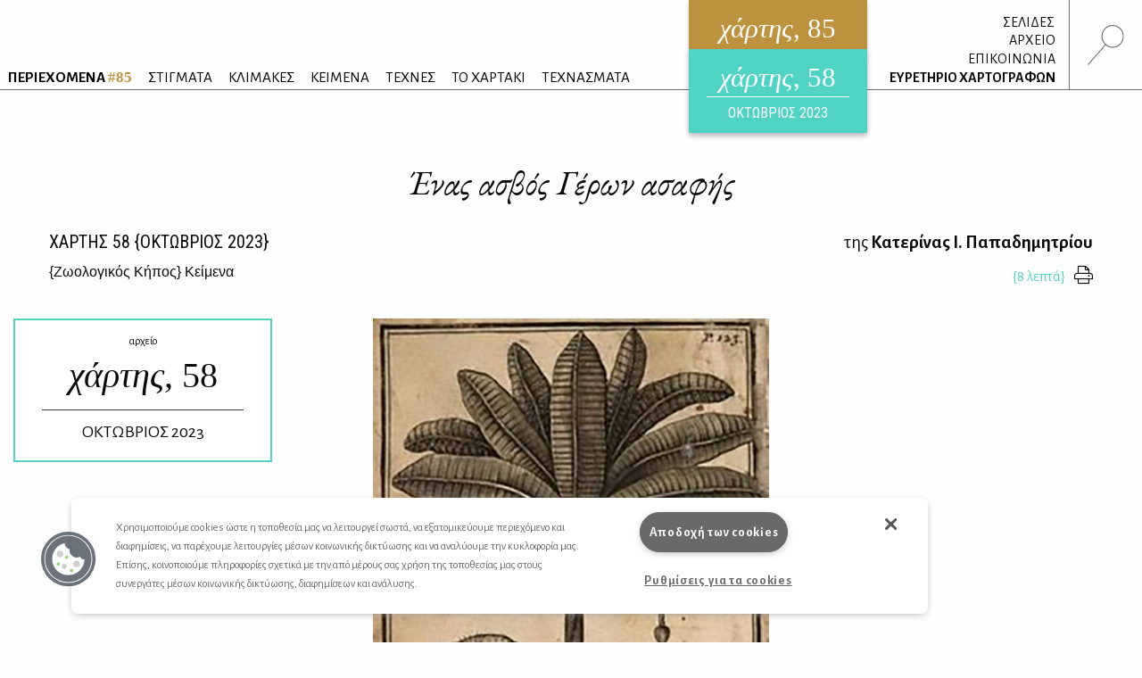

--- FILE ---
content_type: text/html
request_url: https://www.hartismag.gr/hartis-58/zwologikos-khpos/enas-asvos-gheron-asafis
body_size: 11299
content:
 <!doctype html>
<html class="no-js" lang="el" id="htmlTop">
  <head>
        <!-- OneTrust Cookies Consent Notice start -->
    <script src="https://cdn.cookielaw.org/scripttemplates/otSDKStub.js"  type="text/javascript" charset="UTF-8" data-domain-script="399bda11-71ad-43f5-b023-77c24518e6ed"></script>
    <script type="text/javascript">
    function OptanonWrapper() { }
    </script>
    <!-- OneTrust Cookies Consent Notice end -->
        <!-- Google tag (gtag.js) -->
    <script async src="https://www.googletagmanager.com/gtag/js?id=G-3XWF5MF5DP"></script>
    <script>
    window.dataLayer = window.dataLayer || [];
    function gtag(){dataLayer.push(arguments);}
    gtag('js', new Date());

    gtag('config', 'G-3XWF5MF5DP');
    </script>
    <!-- google analytics // OLD -->
        <!-- mailchimp - popupform -->
        <!-- /mailchimp - popupform -->
    <meta charset="utf-8" />
    <meta http-equiv="x-ua-compatible" content="ie=edge">
    <meta name="viewport" content="width=device-width, initial-scale=1.0" />
    <meta name="facebook-domain-verification" content="u4d9qyox2918pu7qvtxi3yga8l4p2l" />
    <title>Ένας ασβός Γέρων ασαφής /                                 Κατερίνα Ι. Παπαδημητρίου
                 - Χάρτης</title>
<meta name="description" content="Από πολλούς λαούς ο ασβός θεωρείται ως ο «φύλακας της ιστορίας», αφού πιστεύεται πως αποθηκεύει μέσα του το θάρρος, τη σοφία...">

<meta property="og:url" content="https://www.hartismag.gr/hartis-58/zwologikos-khpos/enas-asvos-gheron-asafis" />
<meta property="og:type" content="article">
<meta property="og:title" content="Ένας ασβός Γέρων ασαφής /                                 Κατερίνα Ι. Παπαδημητρίου
                ">
<meta property="og:description" content="Από πολλούς λαούς ο ασβός θεωρείται ως ο «φύλακας της ιστορίας», αφού πιστεύεται πως αποθηκεύει μέσα του το θάρρος, τη σοφία...">
<meta property="og:image" content="https://hartis-ad7b.kxcdn.com/assets/generalUploads/Papadimitrioy-58-SEO.jpg">
<meta property="og:image:width" content="1200" />
<meta property="og:image:height" content="630" />
<meta property="og:site_name" content="Χάρτης - Μηνιαίο περιοδικό Λόγου και Τέχνης" />
<meta property="og:locale" content="el_GR" />

<meta name="twitter:card" content="summary_large_image" />
<meta name="twitter:site" content="Χάρτης - Μηνιαίο περιοδικό Λόγου και Τέχνης" />
<meta name="twitter:url" content="https://www.hartismag.gr/hartis-58/zwologikos-khpos/enas-asvos-gheron-asafis" />
<meta name="twitter:title" content="Ένας ασβός Γέρων ασαφής /                                 Κατερίνα Ι. Παπαδημητρίου
                " />
<meta name="twitter:description" content="Από πολλούς λαούς ο ασβός θεωρείται ως ο «φύλακας της ιστορίας», αφού πιστεύεται πως αποθηκεύει μέσα του το θάρρος, τη σοφία..." />
<meta name="twitter:image" content="https://hartis-ad7b.kxcdn.com/assets/generalUploads/Papadimitrioy-58-SEO.jpg" />

<link rel="home" href="https://www.hartismag.gr/" />
<link rel="canonical" href="https://www.hartismag.gr/hartis-58/zwologikos-khpos/enas-asvos-gheron-asafis">            <link rel="stylesheet" href="https://pro.fontawesome.com/releases/v5.6.3/css/all.css" integrity="sha384-LRlmVvLKVApDVGuspQFnRQJjkv0P7/YFrw84YYQtmYG4nK8c+M+NlmYDCv0rKWpG" crossorigin="anonymous">
                    <link rel="stylesheet" href="/css/vendor.min.css" />
        <link rel="stylesheet" href="/css/app.min.css" />
        <link rel="stylesheet" href="/css/local/colors/hartis-85.css" />
        <link rel="apple-touch-icon" sizes="57x57" href="https://hartis-ad7b.kxcdn.com/favicons/apple-icon-57x57.png">
<link rel="apple-touch-icon" sizes="60x60" href="https://hartis-ad7b.kxcdn.com/favicons/apple-icon-60x60.png">
<link rel="apple-touch-icon" sizes="72x72" href="https://hartis-ad7b.kxcdn.com/favicons/apple-icon-72x72.png">
<link rel="apple-touch-icon" sizes="76x76" href="https://hartis-ad7b.kxcdn.com/favicons/apple-icon-76x76.png">
<link rel="apple-touch-icon" sizes="114x114" href="https://hartis-ad7b.kxcdn.com/favicons/apple-icon-114x114.png">
<link rel="apple-touch-icon" sizes="120x120" href="https://hartis-ad7b.kxcdn.com/favicons/apple-icon-120x120.png">
<link rel="apple-touch-icon" sizes="144x144" href="https://hartis-ad7b.kxcdn.com/favicons/apple-icon-144x144.png">
<link rel="apple-touch-icon" sizes="152x152" href="https://hartis-ad7b.kxcdn.com/favicons/apple-icon-152x152.png">
<link rel="apple-touch-icon" sizes="180x180" href="https://hartis-ad7b.kxcdn.com/favicons/apple-icon-180x180.png">
<link rel="icon" type="image/png" sizes="192x192"  href="https://hartis-ad7b.kxcdn.com/favicons/android-icon-192x192.png">
<link rel="icon" type="image/png" sizes="32x32" href="https://hartis-ad7b.kxcdn.com/favicons/favicon-32x32.png">
<link rel="icon" type="image/png" sizes="96x96" href="https://hartis-ad7b.kxcdn.com/favicons/favicon-96x96.png">
<link rel="icon" type="image/png" sizes="16x16" href="https://hartis-ad7b.kxcdn.com/favicons/favicon-16x16.png">
<link rel="manifest" href="https://hartis-ad7b.kxcdn.com/favicons/manifest.json">
<meta name="msapplication-TileColor" content="#ffffff">
<meta name="msapplication-TileImage" content="https://hartis-ad7b.kxcdn.com/favicons/ms-icon-144x144.png">
<meta name="theme-color" content="#ffffff">    <script src="https://cdnjs.cloudflare.com/ajax/libs/Hyphenator/5.3.0/Hyphenator.min.js"></script>
    <script type="text/javascript">
        Hyphenator.config({
            displaytogglebox : false,
            minwordlength : 4
        });
        Hyphenator.run();
    </script>
    <!-- Facebook Pixel Code -->
    <script>
    !function(f,b,e,v,n,t,s)
    {if(f.fbq)return;n=f.fbq=function(){n.callMethod?
    n.callMethod.apply(n,arguments):n.queue.push(arguments)};
    if(!f._fbq)f._fbq=n;n.push=n;n.loaded=!0;n.version='2.0';
    n.queue=[];t=b.createElement(e);t.async=!0;
    t.src=v;s=b.getElementsByTagName(e)[0];
    s.parentNode.insertBefore(t,s)}(window,document,'script',
    'https://connect.facebook.net/en_US/fbevents.js');
     fbq('init', '326097785957649');
    fbq('track', 'PageView');
    </script>
    <noscript>
     <img height="1" width="1"
    src="https://www.facebook.com/tr?id=326097785957649&ev=PageView
    &noscript=1"/>
    </noscript>
    <!-- End Facebook Pixel Code -->
    <script data-ad-client="ca-pub-1010178188514544" async src="https://pagead2.googlesyndication.com/pagead/js/adsbygoogle.js"></script>
    <meta charset="utf-8">
    <link href="/css/local/colors/hartis-58.css?v=1696139717" rel="stylesheet">
<style>    
    .article .article-body a {
        color: #50d3c3;
    }
    .article .references a {
        color: #50d3c3;
    }
</style></head>
<body> <div class="off-canvas-wrapper">
    <div class="off-canvas search-canvas position-top" id="offCanvasTop1" data-off-canvas data-transition="overlap">
  <div class="grid-container fluid full header-grid">
    <div class="grid-x align-justify">
        <div class="cell medium-9 large-6">
            <form id="searchForm" data-abide novalidate action="https://www.hartismag.gr/search/results">
                <div class="aa-input-container" id="aa-input-container">
                    <div class="flex-container">
                        <input tabindex="1" type="search" id="aa-search-input" class="aa-input-search" placeholder="Αναζήτηση ..." name="search" autocomplete="off" value="" required/>
                        <input class="button btn-white borders" id="submitSearch" type="submit" value="&rsaquo;">
                    </div>
                </div>
            </form>
        </div>
        <div class="cell show-for-medium large-1 text-right">
            <a class="close-search" data-close aria-label="Close search"><img src="https://hartis-ad7b.kxcdn.com/img/x1b.svg" class="searchClose" /></a>
        </div>
    </div>
    <a class="hide-for-medium mobile-close close-search" data-close aria-label="Close search"><img src="https://hartis-ad7b.kxcdn.com/img/x1b.svg" class="searchClose" /></a>
  </div>
</div>     <div class="off-canvas position-right" id="offCanvas" data-off-canvas data-transition="overlay" data-content-scroll="false">
    <div class="offCanvasIssue">
        <div class="issueFloat issueFloat--mobile text-center" style="background-color: #be933f;">
            <a href="/" style="background-color: #be933f;">
    <h3><em>χάρτης</em>, 85</h3>
    <small>ηλεκτρονικό περιοδικό</small>
    <h5>ΙΑΝΟΥΑΡΙΟΣ 2026</h5>
</a>
            <div class="archiveIssueCover">
            <a href="https://www.hartismag.gr/hartis-58" style="background-color: #50d3c3; padding-bottom: 10px;">
                <h3 style="margin-bottom: 6px; padding-bottom: 0px;"><em>χάρτης</em>, 58</h3>
                <small>ΟΚΤΩΒΡΙΟΣ 2023</small>
            </a>
        </div>
                </div>
    </div>
    <ul class="menu vertical mobileMenu">
        <li  >
        <a href="https://www.hartismag.gr/periehomena"><strong>ΠΕΡΙΕΧΟΜΕΝΑ <span style="color: #be933f;">#85</span></strong></a>
        <img src="/img/menu/periexomena.svg" alt="περιεχόμενα" class="menuItem__icon show-for-large">
    </li>
                                                                                    <li class="text-uppercase ">
            <a href="/stigmata" target="_self">ΣΤΙΓΜΑΤΑ</a>
                            <img src="https://hartis-ad7b.kxcdn.com/assets/generalUploads/stigmata.svg" alt="ΣΤΙΓΜΑΤΑ" class="menuItem__icon show-for-large">
                    </li>
                                                                                        <li class="text-uppercase ">
            <a href="https://www.hartismag.gr/klimakes" target="_self">ΚΛΙΜΑΚΕΣ</a>
                            <img src="https://hartis-ad7b.kxcdn.com/assets/generalUploads/klimakes.svg" alt="ΚΛΙΜΑΚΕΣ" class="menuItem__icon show-for-large">
                    </li>
                                                                                        <li class="text-uppercase ">
            <a href="https://www.hartismag.gr/keimena" target="">ΚΕΙΜΕΝΑ</a>
                            <img src="https://hartis-ad7b.kxcdn.com/assets/generalUploads/keimena.svg" alt="ΚΕΙΜΕΝΑ" class="menuItem__icon show-for-large">
                    </li>
                                                                                        <li class="text-uppercase ">
            <a href="https://www.hartismag.gr/tehnes" target="">ΤΕΧΝΕΣ</a>
                            <img src="https://hartis-ad7b.kxcdn.com/assets/generalUploads/texnes_220103_153924.svg" alt="ΤΕΧΝΕΣ" class="menuItem__icon show-for-large">
                    </li>
                                                                                        <li class="text-uppercase ">
            <a href="https://www.hartismag.gr/hartaki" target="">ΤΟ ΧΑΡΤΑΚΙ</a>
                            <img src="https://hartis-ad7b.kxcdn.com/assets/generalUploads/hartaki.svg" alt="ΤΟ ΧΑΡΤΑΚΙ" class="menuItem__icon show-for-large">
                    </li>
                                                                                        <li class="text-uppercase ">
            <a href="https://www.hartismag.gr/tehnasmata" target="">ΤΕΧΝΑΣΜΑΤΑ</a>
                            <img src="https://hartis-ad7b.kxcdn.com/assets/generalUploads/texnasmata_220103_154023.svg" alt="ΤΕΧΝΑΣΜΑΤΑ" class="menuItem__icon show-for-large">
                    </li>
    </ul>
<hr class="menuSeperator">
            <ul class="menu vertical mobileMenu">
                                        <li><a href="https://www.hartismag.gr/hartis-84/afierwmata/mediapoetry"><i class="fas fa-angle-right afieroma-i"></i> ΣΕΛΙΔΕΣ</a></li>
                    </ul>
        <hr class="menuSeperator">
    <ul class="menu vertical mobileMenu">
    <li><a href="/arheio">ΑΡΧΕΙΟ</a></li>
    <li><a href="/epikoinwnia">ΕΠΙΚΟΙΝΩΝΙΑ</a></li>
    <li><a href="/hartografoi">ΕΥΡΕΤΗΡΙΟ ΧΑΡΤΟΓΡΑΦΩΝ</a></li>
</ul>
<hr class="menuSeperator">
<ul class="menu vertical mobileMenu margin-bottom-3">
                                            <li class="text-uppercase"><a href="https://www.facebook.com/hartismag" target="_blank">FACEBOOK</a></li>
                                            <li class="text-uppercase"><a href="https://www.instagram.com/hartismag/" target="_blank">INSTAGRAM</a></li>
                                                <li class="text-uppercase"><a href="https://www.hartismag.gr/synergasies" target="_self">Συνεργασίες</a></li>
                                                <li class="text-uppercase"><a href="https://www.hartismag.gr/diafhmish" target="_self">ΔΙΑΦΗΜΙΣΗ</a></li>
                                                <li class="text-uppercase"><a href="https://www.hartismag.gr/epikoinwnia" target="_self">ΕΠΙΚΟΙΝΩΝΙΑ</a></li>
                                                <li class="text-uppercase"><a href="https://www.hartismag.gr/syntelestes" target="_self">ΣΥΝΤΕΛΕΣΤΕΣ</a></li>
                                                <li class="text-uppercase"><a href="https://www.hartismag.gr/taytothta" target="_self">ΤΑΥΤΟΤΗΤΑ</a></li>
                                                <li class="text-uppercase"><a href="https://www.hartismag.gr/proswpika-dedomena-cookies" target="_self">Προσωπικά Δεδομένα</a></li>
                                                <li class="text-uppercase"><a href="https://www.hartismag.gr/oroi-xrhshs" target="_self">ΟΡΟΙ ΧΡΗΣΗΣ</a></li>
    </ul>
 </div>     <div id="off-canvas-content" class="off-canvas-content" data-off-canvas-content>
        <div data-sticky-container>
    <header class="show-for-xlarge" data-sticky data-options="marginTop: 0;" data-sticky-on="large" data-anchor="off-canvas-content">
        <div class="grid-container fluid full header-grid">
            <div class="grid-x align-justify">
                <div class="cell auto expand flex-container align-bottom large-up-1">
                    <ul class="menu mainMenu">
                            <li  >
        <a href="https://www.hartismag.gr/periehomena"><strong>ΠΕΡΙΕΧΟΜΕΝΑ <span style="color: #be933f;">#85</span></strong></a>
        <img src="/img/menu/periexomena.svg" alt="περιεχόμενα" class="menuItem__icon show-for-large">
    </li>
                                                                                    <li class="text-uppercase ">
            <a href="/stigmata" target="_self">ΣΤΙΓΜΑΤΑ</a>
                            <img src="https://hartis-ad7b.kxcdn.com/assets/generalUploads/stigmata.svg" alt="ΣΤΙΓΜΑΤΑ" class="menuItem__icon show-for-large">
                    </li>
                                                                                        <li class="text-uppercase ">
            <a href="https://www.hartismag.gr/klimakes" target="_self">ΚΛΙΜΑΚΕΣ</a>
                            <img src="https://hartis-ad7b.kxcdn.com/assets/generalUploads/klimakes.svg" alt="ΚΛΙΜΑΚΕΣ" class="menuItem__icon show-for-large">
                    </li>
                                                                                        <li class="text-uppercase ">
            <a href="https://www.hartismag.gr/keimena" target="">ΚΕΙΜΕΝΑ</a>
                            <img src="https://hartis-ad7b.kxcdn.com/assets/generalUploads/keimena.svg" alt="ΚΕΙΜΕΝΑ" class="menuItem__icon show-for-large">
                    </li>
                                                                                        <li class="text-uppercase ">
            <a href="https://www.hartismag.gr/tehnes" target="">ΤΕΧΝΕΣ</a>
                            <img src="https://hartis-ad7b.kxcdn.com/assets/generalUploads/texnes_220103_153924.svg" alt="ΤΕΧΝΕΣ" class="menuItem__icon show-for-large">
                    </li>
                                                                                        <li class="text-uppercase ">
            <a href="https://www.hartismag.gr/hartaki" target="">ΤΟ ΧΑΡΤΑΚΙ</a>
                            <img src="https://hartis-ad7b.kxcdn.com/assets/generalUploads/hartaki.svg" alt="ΤΟ ΧΑΡΤΑΚΙ" class="menuItem__icon show-for-large">
                    </li>
                                                                                        <li class="text-uppercase ">
            <a href="https://www.hartismag.gr/tehnasmata" target="">ΤΕΧΝΑΣΜΑΤΑ</a>
                            <img src="https://hartis-ad7b.kxcdn.com/assets/generalUploads/texnasmata_220103_154023.svg" alt="ΤΕΧΝΑΣΜΑΤΑ" class="menuItem__icon show-for-large">
                    </li>
                         </ul>
                </div>
                <div class="cell shrink">
                    <div class="issueFloat text-center" style="background-color: #be933f;">
                        <a href="/" style="background-color: #be933f;">
    <h3><em>χάρτης</em>, 85</h3>
    <small>ηλεκτρονικό περιοδικό</small>
    <h5>ΙΑΝΟΥΑΡΙΟΣ 2026</h5>
</a>
            <div class="archiveIssueCover">
            <a href="https://www.hartismag.gr/hartis-58" style="background-color: #50d3c3; padding-bottom: 10px;">
                <h3 style="margin-bottom: 6px; padding-bottom: 0px;"><em>χάρτης</em>, 58</h3>
                <small>ΟΚΤΩΒΡΙΟΣ 2023</small>
            </a>
        </div>
                            </div>
                </div>
                <div class="cell shrink flex-container align-bottom">
                    <ul class="menu vertical text-right mainMenu--side">
                                                                            <li class="header-links-flex">
                                                                    <span>&nbsp;</span><a href="https://www.hartismag.gr/hartis-84/afierwmata/mediapoetry">ΣΕΛΙΔΕΣ</a>
                                                                                                                            </li>
                        
                        <li><a href="/arheio">ΑΡΧΕΙΟ</a></li>
                        <li><a href="/epikoinwnia">ΕΠΙΚΟΙΝΩΝΙΑ</a></li>
                        <li><a href="/hartografoi">ΕΥΡΕΤΗΡΙΟ ΧΑΡΤΟΓΡΑΦΩΝ</a></li>
                    </ul>
                    <div class="searchIcon flex-container align-middle">
                        <a data-toggle="offCanvasTop1"><img src="https://hartis-ad7b.kxcdn.com/img/magnify-search.svg" alt="Αναζήτηση" style="height: 45px;" /></a>
                    </div>
                </div>
            </div>
        </div>
    </header>
</div>         <div data-sticky-container>
    <header class="hide-for-xlarge" data-sticky data-options="marginTop: 0;" data-sticky-on="small" data-anchor="off-canvas-content">
        <div class="grid-container">
            <div class="grid-x">
                <div class="cell shrink flex-container align-middle">
                    <a id="toggleTablet" type="button" data-toggle="offCanvas" class="show-for-medium">
                    </a>
                    <a id="toggleMobile" type="button" data-toggle="mobileMenuReveal" class="show-for-small hide-for-medium">
                    </a>
                </div>
                <div class="cell auto expand flex-container align-right">
                    <div class="issueFloat issueFloat--mobile text-center" style="background-color: #be933f;">
                        <a href="/" style="background-color: #be933f;">
    <h3><em>χάρτης</em>, 85</h3>
    <small>ηλεκτρονικό περιοδικό</small>
    <h5>ΙΑΝΟΥΑΡΙΟΣ 2026</h5>
</a>
            <div class="archiveIssueCover">
            <a href="https://www.hartismag.gr/hartis-58" style="background-color: #50d3c3; padding-bottom: 10px;">
                <h3 style="margin-bottom: 6px; padding-bottom: 0px;"><em>χάρτης</em>, 58</h3>
                <small>ΟΚΤΩΒΡΙΟΣ 2023</small>
            </a>
        </div>
                            </div>
                </div>
                <div class="cell shrink flex-container align-middle">
                    <a data-toggle="offCanvasTop1" class="mobile--searchIcon"><img src="https://hartis-ad7b.kxcdn.com/img/magnify-search.svg" alt="Αναζήτηση" style="height: 40px;" /></a>
                </div>
            </div>
        </div>
    </header>
</div>
<div class="full reveal" id="mobileMenuReveal" data-reveal data-v-offset="66" data-animation-in="fade-in fast" data-animation-out="fade-out fast" style="padding-bottom: 66px;">
  <ul class="menu vertical mobileMenu">
        <li  >
        <a href="https://www.hartismag.gr/periehomena"><strong>ΠΕΡΙΕΧΟΜΕΝΑ <span style="color: #be933f;">#85</span></strong></a>
        <img src="/img/menu/periexomena.svg" alt="περιεχόμενα" class="menuItem__icon show-for-large">
    </li>
                                                                                    <li class="text-uppercase ">
            <a href="/stigmata" target="_self">ΣΤΙΓΜΑΤΑ</a>
                            <img src="https://hartis-ad7b.kxcdn.com/assets/generalUploads/stigmata.svg" alt="ΣΤΙΓΜΑΤΑ" class="menuItem__icon show-for-large">
                    </li>
                                                                                        <li class="text-uppercase ">
            <a href="https://www.hartismag.gr/klimakes" target="_self">ΚΛΙΜΑΚΕΣ</a>
                            <img src="https://hartis-ad7b.kxcdn.com/assets/generalUploads/klimakes.svg" alt="ΚΛΙΜΑΚΕΣ" class="menuItem__icon show-for-large">
                    </li>
                                                                                        <li class="text-uppercase ">
            <a href="https://www.hartismag.gr/keimena" target="">ΚΕΙΜΕΝΑ</a>
                            <img src="https://hartis-ad7b.kxcdn.com/assets/generalUploads/keimena.svg" alt="ΚΕΙΜΕΝΑ" class="menuItem__icon show-for-large">
                    </li>
                                                                                        <li class="text-uppercase ">
            <a href="https://www.hartismag.gr/tehnes" target="">ΤΕΧΝΕΣ</a>
                            <img src="https://hartis-ad7b.kxcdn.com/assets/generalUploads/texnes_220103_153924.svg" alt="ΤΕΧΝΕΣ" class="menuItem__icon show-for-large">
                    </li>
                                                                                        <li class="text-uppercase ">
            <a href="https://www.hartismag.gr/hartaki" target="">ΤΟ ΧΑΡΤΑΚΙ</a>
                            <img src="https://hartis-ad7b.kxcdn.com/assets/generalUploads/hartaki.svg" alt="ΤΟ ΧΑΡΤΑΚΙ" class="menuItem__icon show-for-large">
                    </li>
                                                                                        <li class="text-uppercase ">
            <a href="https://www.hartismag.gr/tehnasmata" target="">ΤΕΧΝΑΣΜΑΤΑ</a>
                            <img src="https://hartis-ad7b.kxcdn.com/assets/generalUploads/texnasmata_220103_154023.svg" alt="ΤΕΧΝΑΣΜΑΤΑ" class="menuItem__icon show-for-large">
                    </li>
    </ul>
<hr class="menuSeperator">
            <ul class="menu vertical mobileMenu">
                                        <li><a href="https://www.hartismag.gr/hartis-84/afierwmata/mediapoetry"><i class="fas fa-angle-right afieroma-i"></i> ΣΕΛΙΔΕΣ</a></li>
                    </ul>
        <hr class="menuSeperator">
    <ul class="menu vertical mobileMenu">
    <li><a href="/arheio">ΑΡΧΕΙΟ</a></li>
    <li><a href="/epikoinwnia">ΕΠΙΚΟΙΝΩΝΙΑ</a></li>
    <li><a href="/hartografoi">ΕΥΡΕΤΗΡΙΟ ΧΑΡΤΟΓΡΑΦΩΝ</a></li>
</ul>
<hr class="menuSeperator">
<ul class="menu vertical mobileMenu margin-bottom-3">
                                            <li class="text-uppercase"><a href="https://www.facebook.com/hartismag" target="_blank">FACEBOOK</a></li>
                                            <li class="text-uppercase"><a href="https://www.instagram.com/hartismag/" target="_blank">INSTAGRAM</a></li>
                                                <li class="text-uppercase"><a href="https://www.hartismag.gr/synergasies" target="_self">Συνεργασίες</a></li>
                                                <li class="text-uppercase"><a href="https://www.hartismag.gr/diafhmish" target="_self">ΔΙΑΦΗΜΙΣΗ</a></li>
                                                <li class="text-uppercase"><a href="https://www.hartismag.gr/epikoinwnia" target="_self">ΕΠΙΚΟΙΝΩΝΙΑ</a></li>
                                                <li class="text-uppercase"><a href="https://www.hartismag.gr/syntelestes" target="_self">ΣΥΝΤΕΛΕΣΤΕΣ</a></li>
                                                <li class="text-uppercase"><a href="https://www.hartismag.gr/taytothta" target="_self">ΤΑΥΤΟΤΗΤΑ</a></li>
                                                <li class="text-uppercase"><a href="https://www.hartismag.gr/proswpika-dedomena-cookies" target="_self">Προσωπικά Δεδομένα</a></li>
                                                <li class="text-uppercase"><a href="https://www.hartismag.gr/oroi-xrhshs" target="_self">ΟΡΟΙ ΧΡΗΣΗΣ</a></li>
    </ul>
 </div>         <main>
            <article class="article">
<section>
    <div class="grid-container">
        <div class="grid-x">
            <div class="cell">
                <h1 class="articleTitle large-text-center">Ένας ασβός Γέρων ασαφής</h1>
            </div>
        </div>
    </div>
    <div class="grid-container">
        <div class="grid-x">
            <div class="cell large-6">
                <h5 class="articleIssueTitle text-left"><a href="https://www.hartismag.gr/hartis-58" class="dark-link">ΧΑΡΤΗΣ <span class="robotoC">58</span> &#123;ΟΚΤΩΒΡΙΟΣ 2023&#125;</a></h5>
                                <span class='h6'>
                                                                        <a href="https://www.hartismag.gr/zwologikos-khpos" class="dark-link">{<span>Ζωολογικός Κήπος</span>}                                                                                                Κείμενα</a>                                                            </span>
            </div>
            <div class="cell large-6">
                <h6 class="articleAuthorTitle large-text-right">
                    
                                                                της <a href="https://www.hartismag.gr/katerina-i-papadimitrioy" class="dark-link"><strong>Κατερίνας Ι. Παπαδημητρίου</strong></a>
                                    </h6>
                <div class="flex-container align-right align-middle">
                    <div class="reading-time text-right"></div>
                                        <a href="/print/382392" class="print-button dark-link" target="_blank" data-tooltip title="Εκτύπωση"><i class="fal fa-print"></i></a>
                </div>
            </div>
        </div>
    </div>
</section>
<div class="grid-container semi-fluid margin-top-2 hide-for-small show-for-xlarge">
    <div class="grid-x grid-margin-x">
                    <div class="cell large-3 xxlarge-offset-1 xxlarge-2 position-relative" id="topIssue">
                <div style="position: absolute; left: 0px; width: 100%;">
                    <div data-sticky-container>
                        <div data-sticky data-top-anchor="topIssue" data-btm-anchor="bottomMagellan" data-margin-top="10">
                            <a href="https://www.hartismag.gr/hartis-58" class='archive-callout-link'>
                                <div class="archive-callout" style="background-color: rgba(255,255,255,0.8);">
                                    <small>αρχείο</small>
                                    <h2>χάρτης, <span style="font-style: normal;">58</span></h2>
                                    <h5>ΟΚΤΩΒΡΙΟΣ 2023</h5>
                                </div>
                            </a>
                        </div>
                    </div>
                </div>
            </div>
                    </div>
</div>        <div class="grid-container semi-fluid">
    <div class="grid-x align-center">
        <div class="cell xlarge-6">
            <div class="articleImage text-center margin-bottom-1">
                <figure>
                    <img src="https://hartis-ad7b.kxcdn.com/img/1000.svg" data-src="https://hartis-ad7b.kxcdn.com/assets/generalUploads/cc2094f2fd8821711e6faed09c3a00ed_2023-09-29-150436.jpg" width="444" height="674" class="lazyload" alt="Ένας ασβός Γέρων ασαφής">
                    <figcaption class="text-right"></figcaption>
                </figure>
            </div>
        </div>
    </div>
</div>        <div  class="grid-container semi-fluid">
    <div class="grid-x grid-margin-x ">
        <div class="cell small-order-2 xlarge-order-1 xlarge-3 xlarge-flex-container align-top align-center text-center">
                    </div>
        <div class="cell small-order-1 xlarge-order-2 xlarge-6 article-body hyphenate">
                            <div><br></div>
<p><br></p><p></p>
<p><span class="firstLetterBigger"><span class="garamond firstLetterBigger">Λ</span></span>έγεται ότι ο ασφόδελος έχει δυσάρεστη μυρωδιά. Αυτό του το χαρακτηριστικό, μαζί με τα άχαρα άνθη, ίσως να υπήρξε η αιτία ώστε οι αρχαίοι Έλληνες να το συνδέσουν με το ωχρό του θανάτου και το λυκόφως του Κάτω Κόσμου. Τα δε χειμωνιάτικα γυμνά κοτσάνια του, στις όχθες του Αχέροντα, παραλληλίστηκαν με τις ψυχές των νεκρών. Αντίστοιχα, στην αρχαϊκή Ιαπωνία κάποια ζώα σχετίζονται με συγκεκριμένες θεότητες, όπως τα περιστέρια που έχουν άμεση σχέση με τον Χάτσιμαν, τον Κάμι του Πολέμου. Οι γήινοι Κάμι φαίνεται ότι μεταμορφώνονταν σε ζώα<strong><sup>.</sup></strong> ο Γιαμάτο-Τακέρου συνάντησε δύο από αυτούς, οι οποίοι επέφεραν και τον θάνατό του και πολλές άλλες ιστορίες. Ο Λιβαρούν αντιθέτως πέρασε απ’ τον θάνατο στη ζωή κι αυτό αποτέλεσε μέγα εμπόδιο στον μετέπειτα βίο του. </p>
<p>Το Τανούκι (συνήθως μεταφράζεται ως ασβός) ανήκει στην ίδια οικογένεια με το ρακούν. Φημίζεται ότι είναι πονηρό και κατεργάρικο με μαγικές δυνάμεις. Απεικονίζεται με μία τεράστια κοιλιά και μεγενθυμένους όρχεις, τους οποίους χρησιμοποιεί ως τύμπανα. Το Τανούκι μεταμφιέζεται μερικές φορές σε περιπλανώμενο μοναχό και ζητιανεύει στην άκρη του δρόμου ή κλέβει τα υπάρχοντα των διαβατών. </p>
<p>Ο Λιβαρούν γεννήθηκε σε κάποιο Δέλτα με υφάλμυρα έλη, που ίσως να ήταν κι ο Αχέροντας, περίπου στις αρχές του παρελθόντος αιώνος. Θα ’ταν το 1883, μπορεί και το ’90 να ’ταν (έτος όπου το Βασίλειο της Ιταλίας ιδρύει ως αποικία την Ερυθραία στο Κέρας της Αφρικής). Το μόνο που θυμάται από την γέννησή του ήταν πως πέρασε απ’ το σκοτάδι στο φως. Τον απόθεσαν στον αμμώδη θαμνότοπο σιμά των αρμυρικίων και  των θαμνοσκέπαστων λόφων κοντά στην ακτή. Από πολλούς λαούς ο ασβός θεωρείται ως ο «φύλακας της ιστορίας» αφού πιστεύεται πως αποθηκεύει μέσα του το θάρρος, τη σοφία, τη δύναμη και την επιμονή από τις ιστορίες που έχει ζήσει ή έχει ακούσει. Στη Γερμανία μάλιστα λέγεται πως ένας πρίγκιπας θάφτηκε μαζί με το τομάρι ενός ασβού επειδή πίστευε πως με τον τρόπο αυτό θα μπορούσε να πάρει μαζί του στον άλλο κόσμο, τη δύναμη και το κουράγιο που είχε «αποθηκεύσει» το ζώο.</p>
<p>Του άρεσε πολύ η αρχαΐζουσα του Λιβαρούν και η σοβαροφάνεια επίσης. Αστεία δεν σήκωνε και κυρίως με τ’ όνομά του. Υποστήριζε πως ο Μ. Αλέξανδρος περνώντας από την Αίγυπτο, μαζί με τους πολύτιμους παπύρους που έστελνε στον δάσκαλό του Αριστοτέλη, έστειλε και στον προπάππο του Λιβαρούν,  έναν ασβό με λευκοπάθεια, ονόματι Βαλάθαρ, ο οποίος τρεφόταν με μικρά ζώα και κονδύλους ασφόδελου, αρχιοινοχόο στο παλάτι του Φαραώ. Ο Βαλάθαρ γνώρισε την Μάρα σ’ ένα ταξίδι του στη Κάτω Ιταλία, η οποία γέννησε δύο παιδιά. Τον Λιβαρούν, μια Κυριακή στο Δέλτα κάποιου ποταμού στην Κολομβία, ο Βαλάθαρ ήταν οπαδός της επιστροφής στη φύση, και την αδιάφορα λεπτή, ωστόσο συντριπτικά ευλαβή, μιγάδα αδερφή του. </p>
<p>Ο Λιβαρούν σπούδασε Λογοτεχνία στο Παρίσι, από πείσμα ενάντια στον βαθύτατα επηρεασμένο πατέρα του από τα ηθικά διδάγματα του Ρουσώ. Παρά τις απροσμέτρητες μαθησιακές του δυσκολίες, οι οποίες ειρήσθω εν παρόδω ενείχαν και σοβαρές υποψίες περί αυτιστικών ψηγμάτων, καθώς ήταν καταγγελτικός κυριολέκτης έως το τέλος του αμετάφραστου βίου του, κατάφερε να περατώσει αισίως τις σπουδές του έξι χρόνια αργότερα. Δεν παντρεύτηκε ποτέ στα σοβαρά, καθώς η μιάμιση προσπάθεια που έκανε πέρασε απαρατήρητη απ’ το βιογραφικό του και του άφησε το ελάττωμα να τρώει στο κρεβάτι κάθε Κυριακή απόγευμα στις 5:30 ακριβώς, γεγονός που κάτι του θύμιζε που ήθελε να ξεχάσει. Ήταν η ημερομηνία του γάμου του. Κυριακή 14 Μαρτίου του 1951, απόγευμα ανήθικα ζεστό (λέγεται πως εκείνη την Κυριακή, γιόρτασε την 72<sup>η</sup>
επέτειό του ο Αϊνστάιν και φωτογραφιζόταν με τη γλώσσα έξω). Η φωτογραφία εκείνη πουλήθηκε σε δημοπρασία στις 19 Ιουνίου του 2009 για 74.324 δολάρια και ο Λιβαρούν δεν είχε ιδέα.</p>
<p> Σε μία πρόσφατη έρευνα ο Christopher Beirne από το Πανεπιστήμιο του Έξετερ δήλωσε ότι τα αποτελέσματα δείχνουν πως οι αρσενικοί ασβοί γερνούν γρηγορότερα από τους θηλυκούς, λόγω του ανταγωνισμού με άλλα αρσενικά που βιώνουν κατά τη διάρκεια της ζωής τους. Ίσως αυτή η πληροφόρηση να ήταν με κάποιο τρόπο καταγεγραμμένη στους νευρώνες του Λιβαρούν. Είναι αλήθεια πως εντέχνως δεν δαπανούσε το βαρύ άρωμά του, παρά μόνο για να αποπέμψει κάθε θηλυκό που υποπτευόταν για υπερβάλλοντα ζήλο απέναντι στις στιγμιαίες προθέσεις του. </p>
<p>  Το καλοκαίρι του 1965 παρακολουθεί μαθήματα φιλοσοφίας σε μία προσπάθεια να  ερμηνεύσει τα γραπτά του. Κάτι πολύ φυσικό για ένα άνθρωπο με κρίσεις χολής και τάσεις για γλαύκωμα. Το 1970 στο σαλόνι του στη Θεσσαλονίκη διαβάζει ένα δοκίμιο του <em>Νίτσε με θέμα: «</em><em>Μια μεταφυσική της τέχνης.» Αν τον ενδιέφερε η τέχνη; Με στερεοτυπική ακρίβεια. Αν τον ενδιέφερε η μεταφυσική; Δεν το γνωρίζω. Ότι του ήταν αδύνατον να την κατανοήσει ήταν γνωστό τοις πάσι. </em></p>
<p><em>Από εδάφιο κάποιου έργου του ιδίου φιλοσόφου, δεν θυμάται ποιου, είχε συγκρατήσει μόνο την εισαγωγή και επωδό του «</em>Γιατί, τι είναι ελευθερία; …Το να είσαι έτοιμος να θυσιάσεις για την υπόθεσή σου ανθρώπους – δίχως να εξαιρείσαι ούτε εσύ ο ίδιος», ήταν το μόνο που κατανόησε από τη περιπλάνησή του στο φιλοσοφικό στερέωμα. </p>
<p>Ευνόητο; Ίσως. Πάντως την επομένη της 20<sup>ης</sup> Ιουλίου του 1974 (ημερομηνία κατά την οποία έγινε η εισβολή στην Κύπρο από τους Τούρκους και του Προφήτη Ηλία την μνήμη εορτάζοντες) άδειασε το διαμέρισμά που διατηρούσε κάπου στην Άνω Πόλη και κατασκήνωσε στην Πάτμο. Ακριβώς απέναντι απ’ το πέλαγο. Τη στιγμή που ο ασβός Γέρων γυρόφερνε στην ακτή προσηλωμένος σε μιαν ιδέα που είχε το ιδιοπαθές άρωμα ενός άλλου κόσμου. </p>
<p>Ο Λιβαρούν περιπλανήθηκε μέρες στις γύρω σπηλιές, δίχως λόγο ύπαρξης. Ωστόσο η απόφασή του παρέμεινε ακλόνητη. Μετακόμισε σ’ ένα μικρό δωμάτιο στη χώρα κι ατένιζε το πέλαγος απ’ το μπαλκόνι του χαιρετώντας τους προσκυνητές. Οι ντόπιοι ποτέ δεν εμπιστεύτηκαν τις προθέσεις του. Είχαν υποδεχθεί έναν Ιωάννη, ετούτος μάτια μου όλο γράφει είχαν αποφανθεί, ωστόσο κάτι στο βλέμμα του παρόντος αναχωρητού παρέπεμπε σ’ έναν άλλον αλλοπαρμένο. Μόνον ο εφημέριος της καθολικής εκκλησίας τον υπολήπτονταν. Έβρισκε το ύφος του συνεπές με τις πράξεις του και πολύ το εκτιμούσε. </p>
<p>Έγραψε στην αδερφή του τρείς φορές. Τη μία της ζήτησε την <em>Ασκητική</em> του Καζαντζάκη και την άλλη τον <em>Τελευταίο Πειρασμό</em> του ιδίου. Τελευταία, είχε πάψει να τον αφορά η μεταφυσική ως θεωρία, αλλά ως πράξη του ταίριαζε ανερμήνευτα. Ασκήτεψε μέρες πολλές με το βλέμμα στην Ανατολή, επίμονα αμετακίνητος, δίχως να άρει το βλέμμα του λεπτό. Σηκώθηκε μία και μόνη φορά από την καρέκλα του, καθώς μιαν οσμή αρχέχονης ανάμνησης τον τύλιξε καλώντας τον να απολογηθεί. Η ίδια οσμή παρέσυρε τον βίο του σε στιγμιαία περιπλάνηση με ανερμήνευτα συμπεράσματα. Ο ξενοδόχος κάλεσε την αδερφή του, που στο μεταξύ πάχαινε με αμείλικτες προθέσεις, ένα λεπτό πριν κουμπώσουν αεροστεγώς το καπάκι που τον περίκλειε. Έφτασε την επομένη κρατώντας ευλαβικά στα χέρια της ένα ροζ καπέλο. Την προηγουμένη ο καθολικός ιερέας (χρόνια  δίχως ναό) είχε διαφωνήσει κάθετα με τον επίτροπο της Παναγιάς του Γερανού για την διαδικασία μετάβασης της ψυχής εις τόπον χλοερόν. Η διαφωνία τους αυτή συνετέλεσε στην απόφαση να σαβανώσουν τον Λιβαρούν διαβάζοντάς του ένα εδάφιο από το «Όργανον» για τη Λογική του Αριστοτέλη, ώστε ν’ αποκλείσουν την επάνοδό του με τη ιδιότητα του ασαφούς. Ετάφη με μέτωπο στο ακρωτήρι του Γερανού και με πυξίδα σε δυτική προσήλωση. Ο ασβός Γέρων ξόδεψε όλο το άρωμά του στο τελευταίο δάκρυ, χάρισε λίγο από το σκούρο του στον λευκό σταυρό και όταν έμειναν μόνοι, έσκαψε το λαγούμι του δίπλα στα πόδια του φρεσκοσκαμμένου λοφίσκου. </p>
<p>Χρόνια μετά μια πομπή από κονδύλους ασφόδελου κατέληγε στην ακτή με προορισμό τον Αχέροντα.   </p>
<p><span class="f-smaller"><br></span></p>
<p><span class="f-smaller"><br></span></p>
<p><span class="f-smaller">________________<br><em>Σημείωση</em>: Το κείμενο συνομιλεί με το κείμενο του <a href="https://www.hartismag.gr/dimitris-kalokyris">Δημήτρη Καλοκύρη</a> «Γάτα ονόματι Ηλικία».</span></p>
<p>  </p>
                    </div>
        <div class="cell small-order-3 xlarge-order-3 xlarge-3 xlarge-flex-container align-top align-center text-center">
                    </div>
    </div>
</div>
<div id="bottomMagellan"></div>
<section class="margin-top-0 padding-top-3 padding-bottom-3 ianosBanner">
    <div class="grid-container">
        <div class="grid-x grid-margin-x align-center">
            <div class="cell medium-8 large-6 text-center margin-bottom-3">
                <a href="https://www.ianos.gr/best-sellers/elliniki-logotechnia" target="_blank">
                    <img src="/img/ianos-banner-2.jpg" />
                </a>
            </div>
            <div class="cell medium-8 large-6 text-center margin-bottom-3">
                <a href="https://bookpoint.gr/booksellers" target="_blank">
                    <img src="/img/bookpoint-banner.jpg" />
                </a>
            </div>
        </div>
    </div>
</section><script src="https://static.adman.gr/adman.js"></script>
        <div class="grid-container margin-top-1">
        <div class="grid-x">
            <div class="cell text-center margin-bottom-2">
                                                                                            </div>
                    </div>
    </div>
<div class="grid-container semi-fluid margin-top-2">
    <div class="grid-x grid-margin-x align-center">
        <div class="cell small-order-1 xlarge-order-2 xlarge-6 article-body" style="border-top: solid 1px #ccc;">
        </div>
    </div>
</div>
<div class="grid-container semi-fluid articleBottomNav">
    <div class="grid-x align-justify">
        <div class="cell text-center large-text-left large-shrink">
                     </div>
        <div class="cell text-center large-text-right large-shrink">
            <a href="https://www.hartismag.gr/hartis-58/zwologikos-khpos/tarandoi">
                Δράχου Χούδρα,                 <em>Τάρανδοι</em> <i class="fal fa-angle-right"></i></a>
                    </div>
    </div>
    <div class="grid-x align-center afieromaBack">
        <div class="cell shrink">
                            <a href="https://www.hartismag.gr/hartis-58" class="button hollow secondary">επιστροφή στα περιεχόμενα</a>
                    </div>
    </div>
</div><div class="grid-container margin-bottom-2">
    <div class="grid-x">
        <div class="cell">
            <h5>ΑΛΛΑ ΚΕΙΜΕΝΑ ΤΟΥ ΣΥΓΓΡΑΦΕΑ</h5>
            <div class="hyphenate">
                <ul class="menu-1 inlineHyphenate">
                                            <li><a href="https://www.hartismag.gr/hartis-73/biblia/epitelwntas-tin-aili-fysi-ton-oneiron">
                            <span>Επιτελώντας την άυλη φύση των ονείρων (<span class="robotoC">#73)</span></span></a>
                        </li>
                                            <li><a href="https://www.hartismag.gr/hartis-79/biblia/ki-as-einai-ta-ghrammata-anepidota">
                            <span>«Κι ας είναι τα γράμματα ανεπίδοτα» (<span class="robotoC">#79)</span></span></a>
                        </li>
                                    </ul>
            </div>
        </div>
    </div>
</div>
    <div class="grid-container">
        <div class="grid-x">
            <div class="cell">
                <h5>ΣΧΕΤΙΚΑ ΚΕΙΜΕΝΑ</h5>
                <div class="hyphenate">
                    <ul class="menu-1 inlineHyphenate">
                                                    <li><a href="https://www.hartismag.gr/hartis-58/zwologikos-khpos/tarandoi">
                                                                    Δράχου Χούδρα                                                                <span> / Τάρανδοι</span></a>
                            </li>
                                            </ul>
                </div>
            </div>
        </div>
    </div>
<div>&nbsp;</div>
<section id="ekdotesSuggest">
    <div class="page-separator flex-container align-center">
        <h4>αυτόν το μήνα οι εκδότες προτείνουν:</h4>
    </div>
</section>
<section class="ekdotesSuggest">
    <div class="grid-container hartis-container">
        <div class="callout--without-title">
            <div class="grid-x grid-margin-x text-center medium-text-left small-up-2 medium-up-3 large-up-5 align-center align-middle padding-left-1 padding-right-1">
                                    <div class="cell banner margin-bottom-1 margin-top-1">
                                                                                                                                        <a href="https://www.hartismag.gr/ekdotes/agra" target="_self">
                                                        <img src="[data-uri]" data-srcset="https://hartis-ad7b.kxcdn.com/assets/generalUploads/agra_181219_154353.png 1x, https://hartis-ad7b.kxcdn.com/assets/generalUploads/agra@2x_181219_154359.png 2x" class="lazyload" alt="Εκδόσεις Άγρα" width="200" height="100">
                        </a>
                    </div>
                                    <div class="cell banner margin-bottom-1 margin-top-1">
                                                                                                                                        <a href="https://www.hartismag.gr/ekdotes/ekdoseis-gutenberg" target="_self">
                                                        <img src="[data-uri]" data-srcset="https://hartis-ad7b.kxcdn.com/assets/generalUploads/gutenberg.svg 1x, https://hartis-ad7b.kxcdn.com/assets/generalUploads/gutenberg.svg 2x" class="lazyload" alt="Εκδόσεις Gutenberg" width="200" height="100">
                        </a>
                    </div>
                                    <div class="cell banner margin-bottom-1 margin-top-1">
                                                                                                                                        <a href="https://www.hartismag.gr/ekdotes/ekdoseis-ianos" target="_self">
                                                        <img src="[data-uri]" data-srcset="https://hartis-ad7b.kxcdn.com/assets/generalUploads/ianos_181221_093745.png 1x, https://hartis-ad7b.kxcdn.com/assets/generalUploads/ianos@2x_181221_093753.png 2x" class="lazyload" alt="Εκδόσεις IANOS" width="200" height="100">
                        </a>
                    </div>
                                    <div class="cell banner margin-bottom-1 margin-top-1">
                                                                                                                                        <a href="https://www.hartismag.gr/ekdotes/opera" target="_self">
                                                        <img src="[data-uri]" data-srcset="https://hartis-ad7b.kxcdn.com/assets/generalUploads/opera_181219_154528.png 1x, https://hartis-ad7b.kxcdn.com/assets/generalUploads/opera@2x_181219_154534.png 2x" class="lazyload" alt="Εκδόσεις Opera" width="200" height="100">
                        </a>
                    </div>
                                    <div class="cell banner margin-bottom-1 margin-top-1">
                                                                                                                                        <a href="https://www.hartismag.gr/ekdotes/ekdoseis-patakh" target="_self">
                                                        <img src="[data-uri]" data-srcset="https://hartis-ad7b.kxcdn.com/assets/generalUploads/pataki.svg 1x, https://hartis-ad7b.kxcdn.com/assets/generalUploads/pataki.svg 2x" class="lazyload" alt="Εκδόσεις Πατάκη" width="200" height="100">
                        </a>
                    </div>
                            </div>
        </div>
    </div>
</section>
 </article>
        </main>
        <section class="hide-for-large margin-top-0">
            <div class="grid-container text-center large-text-right">
                <a class="dark-link" id="scollToTop" href="#htmlTop" data-smooth-scroll>
                    <img src="https://hartis-ad7b.kxcdn.com/img/back.svg" alt="Επιστροφή στην κορυφή">
                </a>
            </div>
        </section>
        <footer id="footer">
    <div class="grid-container hartis-container">
        <div class="grid-x align-justify">
            <div class="cell medium-3 large-2 large-order-1 text-center medium-text-left">
                <!-- <img src="/img/karavaki-w.svg" alt="Χάρτης" style="height: 80px; opacity: 0.85;"> -->
                <h2 class="footer-heading"><a href="/" class="alt-link"><em>χάρτης</em>, 85</a></h2>
                <span style="color: #ffffff!important;display: block;margin-top: 10px;font-weight: bold;margin-bottom: 10px;">ΙSSN 2732-8279</span>
            </div>
            <div class="cell large-3 medium-order-3 large-order-2 text-center medium-text-left padding-bottom-2">
                <span style="color: white;display: block; margin-bottom: 10px; font-size: 16px;">Με την υποστήριξη και την αιγίδα</span>
                <img src="/img/aigida.svg" alt="Υπουργείο Πολιτισμού" style="height: 60px; opacity: 0.85;">
                            </div>
            <div class="cell medium-8 large-7 large-order-3">
                <div class="medium-flex-container align-justify">
                                        <ul class="menu vertical footerMenu text-center medium-text-left medium-margin-right-3">
                                                                                                                                                <li class="text-uppercase"><a href="https://www.facebook.com/hartismag" target="_blank">FACEBOOK</a></li>
                                                                                                                                                <li class="text-uppercase"><a href="https://www.instagram.com/hartismag/" target="_blank">INSTAGRAM</a></li>
                                            </ul>
                    <ul class="menu vertical footerMenu text-center medium-text-left medium-margin-right-3">
                                                                                                                                                    <li class="text-uppercase"><a href="https://www.hartismag.gr/synergasies" target="_self">Συνεργασίες</a></li>
                                                                                                                                                    <li class="text-uppercase"><a href="https://www.hartismag.gr/diafhmish" target="_self">ΔΙΑΦΗΜΙΣΗ</a></li>
                                                                                                                                                    <li class="text-uppercase"><a href="https://www.hartismag.gr/epikoinwnia" target="_self">ΕΠΙΚΟΙΝΩΝΙΑ</a></li>
                                            </ul>
                    <ul class="menu vertical footerMenu text-center medium-text-left medium-margin-right-3">
                                                                                                                                                    <li class="text-uppercase"><a href="https://www.hartismag.gr/syntelestes" target="_self">ΣΥΝΤΕΛΕΣΤΕΣ</a></li>
                                                                                                                                                    <li class="text-uppercase"><a href="https://www.hartismag.gr/taytothta" target="_self">ΤΑΥΤΟΤΗΤΑ</a></li>
                                            </ul>
                    <ul class="menu vertical footerMenu text-center medium-text-left">
                                                                                                                                                    <li class="text-uppercase"><a href="https://www.hartismag.gr/proswpika-dedomena-cookies" target="_self">Προσωπικά Δεδομένα</a></li>
                                                                                                                                                    <li class="text-uppercase"><a href="https://www.hartismag.gr/oroi-xrhshs" target="_self">ΟΡΟΙ ΧΡΗΣΗΣ</a></li>
                                            </ul>
                                    </div>
            </div>
            <div class="cell pencilcase large-order-4">
                <a href="https://www.pencilcase.gr" class="white-link" target="_blank">pencilcase.gr</a>
            </div>
        </div>
    </div>
</footer>
     </div><!-- /#off-canvas-content -->
</div><!-- /off-canvas-wrapper -->
<a href="#0" class="cd-top js-cd-top show-for-large">&nbsp;</a>
    
        <script src="/js/app.min.js"></script>
<script>
    $(document).foundation();
</script>
<script>$(".fitText").fitText(2.9);</script></body>
</html><!-- Cached by Blitz on 2026-01-26T21:34:50+02:00 -->

--- FILE ---
content_type: text/css
request_url: https://www.hartismag.gr/css/local/colors/hartis-85.css
body_size: 555
content:
/**
 * Foundation for Sites by ZURB
 * Version 6.5.1
 * foundation.zurb.com
 * Licensed under MIT Open Source
 */
 .archive-callout {
    border: solid 2px #BE933F; }
  
  .issueFloat {
    background-color: #BE933F; }
  
  .issueFloat a {
    background-color: #BE933F; }
  
  .mainMenu li > a:hover {
    color: #BE933F; }
  
  .mainMenu li.active > a {
    color: #BE933F; }
  
  .mainMenu li.active:before {
    background-color: #BE933F; }
  
  .mainMenu--side li a:hover {
    color: #BE933F; }
  
  .close-search {
    color: #BE933F; }
  
  .close-search:visited {
    color: #BE933F; }
  
  .current-link:link {
    color: #BE933F; }
  
  .current-link:visited {
    color: #BE933F; }
  
  .border-link img {
    border: solid 2px #BE933F; }
  
  .white-link:hover {
    color: #BE933F; }
  
  .dark-link:hover {
    color: #BE933F; }
  
  .alt-link:hover {
    color: #BE933F; }
  
  .callout--with-title {
    border: solid 2px #BE933F; }
    .callout--with-title h3 {
      background-color: #BE933F; }
  
  .page-separator h4 {
    -webkit-box-shadow: 10px 10px 0px 0px #BE933F;
            box-shadow: 10px 10px 0px 0px #BE933F; }
  
  .half-banner {
    border: solid 2px #BE933F; }
  
  .hartografoi-title {
    border-bottom: solid 1px #BE933F; }
  
  .contentHeader {
    color: #BE933F; }
  
  .contentSubHeaderSquare:before {
    background-color: #BE933F; }
  
  .contentSubHeaderLine:after {
    background-color: #BE933F; }
  
  .menu-1 a:hover {
    color: #BE933F; }
  
  .menu-2 a:hover {
    color: #BE933F; }
  
  .stigmata-carousel .flickity-page-dots .dot.is-selected, .readtoday-carousel .flickity-page-dots .dot.is-selected, .oldIssues .flickity-page-dots .dot.is-selected {
    background-color: #BE933F; }
  
  .issueAuthors a:first-child {
    color: #BE933F !important; }
  
  .issueAuthors a:first-child:visited {
    color: #BE933F !important; }
  
  .issueAuthors a:first-child:hover {
    color: #BE933F !important; }
  
  .readToday .body {
    border: solid 2px #BE933F; }
  
  .frontRect h4.rectTitle {
    color: white; }
  
  .stigmata-icon-square {
    background-color: #BE933F; }
  
  .frontRect .body {
    border-top: solid 2px #BE933F;
    border-bottom: solid 2px #BE933F; }
    @media print, screen and (min-width: 64em) {
      .frontRect .body {
        border: solid 2px #BE933F; } }
  
  .pageSubHeading .cell h2 {
    color: #BE933F; }
  
  @media screen and (max-width: 39.99875em) {
    .media-object-section img {
      border-bottom: solid 1px #BE933F; } }
  
  .quoteCell blockquote {
    color: #BE933F; }
  
  .reading-time {
    color: #BE933F; }
  
  .ref-link:hover {
    color: #BE933F; }
  
  .articleBottomNav a:hover {
    color: #BE933F; }
  
  .afieroma-cell h3 {
    color: #BE933F; }
  
  @-webkit-keyframes color_change {
    from {
      color: #0a0a0a; }
    to {
      color: #BE933F; } }
  
  @keyframes color_change {
    from {
      color: #0a0a0a; }
    to {
      color: #BE933F; } }

--- FILE ---
content_type: text/css
request_url: https://www.hartismag.gr/css/local/colors/hartis-58.css?v=1696139717
body_size: 555
content:
/**
 * Foundation for Sites by ZURB
 * Version 6.5.1
 * foundation.zurb.com
 * Licensed under MIT Open Source
 */
 .archive-callout {
    border: solid 2px #50D3C3; }
  
  .issueFloat {
    background-color: #50D3C3; }
  
  .issueFloat a {
    background-color: #50D3C3; }
  
  .mainMenu li > a:hover {
    color: #50D3C3; }
  
  .mainMenu li.active > a {
    color: #50D3C3; }
  
  .mainMenu li.active:before {
    background-color: #50D3C3; }
  
  .mainMenu--side li a:hover {
    color: #50D3C3; }
  
  .close-search {
    color: #50D3C3; }
  
  .close-search:visited {
    color: #50D3C3; }
  
  .current-link:link {
    color: #50D3C3; }
  
  .current-link:visited {
    color: #50D3C3; }
  
  .border-link img {
    border: solid 2px #50D3C3; }
  
  .white-link:hover {
    color: #50D3C3; }
  
  .dark-link:hover {
    color: #50D3C3; }
  
  .alt-link:hover {
    color: #50D3C3; }
  
  .callout--with-title {
    border: solid 2px #50D3C3; }
    .callout--with-title h3 {
      background-color: #50D3C3; }
  
  .page-separator h4 {
    -webkit-box-shadow: 10px 10px 0px 0px #50D3C3;
            box-shadow: 10px 10px 0px 0px #50D3C3; }
  
  .half-banner {
    border: solid 2px #50D3C3; }
  
  .hartografoi-title {
    border-bottom: solid 1px #50D3C3; }
  
  .contentHeader {
    color: #50D3C3; }
  
  .contentSubHeaderSquare:before {
    background-color: #50D3C3; }
  
  .contentSubHeaderLine:after {
    background-color: #50D3C3; }
  
  .menu-1 a:hover {
    color: #50D3C3; }
  
  .menu-2 a:hover {
    color: #50D3C3; }
  
  .stigmata-carousel .flickity-page-dots .dot.is-selected, .readtoday-carousel .flickity-page-dots .dot.is-selected, .oldIssues .flickity-page-dots .dot.is-selected {
    background-color: #50D3C3; }
  
  .issueAuthors a:first-child {
    color: #50D3C3 !important; }
  
  .issueAuthors a:first-child:visited {
    color: #50D3C3 !important; }
  
  .issueAuthors a:first-child:hover {
    color: #50D3C3 !important; }
  
  .readToday .body {
    border: solid 2px #50D3C3; }
  
  .frontRect h4.rectTitle {
    color: white; }
  
  .stigmata-icon-square {
    background-color: #50D3C3; }
  
  .frontRect .body {
    border-top: solid 2px #50D3C3;
    border-bottom: solid 2px #50D3C3; }
    @media print, screen and (min-width: 64em) {
      .frontRect .body {
        border: solid 2px #50D3C3; } }
  
  .pageSubHeading .cell h2 {
    color: #50D3C3; }
  
  @media screen and (max-width: 39.99875em) {
    .media-object-section img {
      border-bottom: solid 1px #50D3C3; } }
  
  .quoteCell blockquote {
    color: #50D3C3; }
  
  .reading-time {
    color: #50D3C3; }
  
  .ref-link:hover {
    color: #50D3C3; }
  
  .articleBottomNav a:hover {
    color: #50D3C3; }
  
  .afieroma-cell h3 {
    color: #50D3C3; }
  
  @-webkit-keyframes color_change {
    from {
      color: #0a0a0a; }
    to {
      color: #50D3C3; } }
  
  @keyframes color_change {
    from {
      color: #0a0a0a; }
    to {
      color: #50D3C3; } }